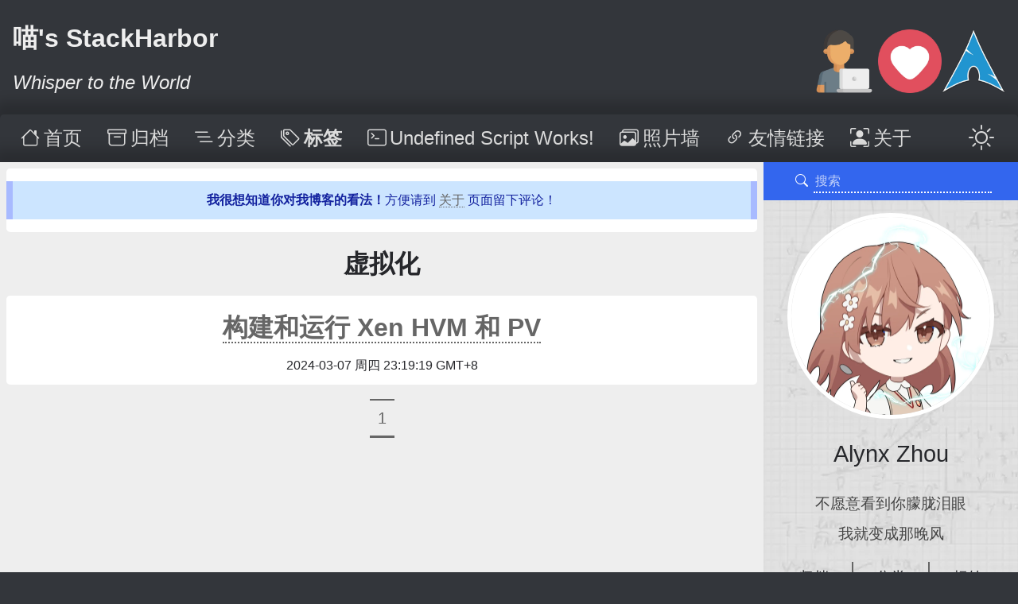

--- FILE ---
content_type: text/html; charset=utf-8
request_url: https://sh.alynx.one/tags/%E8%99%9A%E6%8B%9F%E5%8C%96/
body_size: 4205
content:
<!DOCTYPE html>
<html data-theme="light" lang="zh-Hans">
  <head>
    <meta charset="utf-8">
    <meta http-equiv="X-UA-Compatible" content="IE=edge">
    <meta name="viewport" content="width=device-width, initial-scale=1, maximum-scale=10">
    <meta name="theme-color" content="#33363b">
    <meta name="msapplication-TileColor" content="#33363b">
    <meta name="google-site-verification" content="VmX1m6eF3rZhAf1iR5DhqrbiF_5se-s902W14pPryQk">
    <meta name="author" content="Alynx Zhou">
    <meta name="description" content="Whisper to the World">
    <meta name="keywords" content="Code, Music, Life, Arch Linux, GNOME, JavaScript, ARIA, Hikaru">
    <meta name="generator" content="Hikaru v1.21.3">
    <meta name="color-scheme" content="light dark">
    <meta property="og:site_name" content="喵's StackHarbor">
    <meta property="og:title" content="标签">
    <meta property="og:type" content="website">
    <meta property="og:url" content="https://sh.alynx.one/tags/%E8%99%9A%E6%8B%9F%E5%8C%96/">
    <meta property="og:image" content="https://sh.alynx.one/images/Mikoto-Karon-White.webp">
    <link rel="canonical" href="https://sh.alynx.one/tags/%E8%99%9A%E6%8B%9F%E5%8C%96/">
    <link rel="apple-touch-icon" sizes="180x180" href="/favicons/apple-touch-icon.png">
    <link rel="icon" type="image/png" sizes="192x192" href="/favicons/android-chrome-192x192.png">
    <link rel="icon" type="image/png" sizes="32x32" href="/favicons/favicon-32x32.png">
    <link rel="icon" type="image/png" sizes="16x16" href="/favicons/favicon-16x16.png">
    <link rel="mask-icon" href="/favicons/safari-pinned-tab.svg" color="#33363b">
    <link rel="manifest" href="/favicons/site.webmanifest">
    <meta name="msapplication-config" content="/favicons/browserconfig.xml">
    <link rel="shortcut icon" type="image/x-icon" href="/favicon.ico">
    <link rel="alternate" href="/atom.xml" title="喵's StackHarbor" type="application/atom+xml">
    <link rel="stylesheet" type="text/css" href="/css/normalize.css">
    <link rel="stylesheet" type="text/css" href="/css/variables.css">
    <link rel="stylesheet" type="text/css" href="/css/index.css">
    <link rel="stylesheet" type="text/css" href="/css/bootstrap-icons.css">
    <style type="text/css">
      :root {
        --url-sidebar-background: url("/images/background.webp");
        --url-dark-sidebar-background: url("/images/background-dark.webp");
      }
      /* Replace the default Bootstrap Icons fonts path. */
      @font-face {
        font-family: "bootstrap-icons";
        font-display: block;
        src: url("/fonts/bootstrap-icons.woff2") format("woff2"), url("/fonts/bootstrap-icons.woff") format("woff");
      }
      body, header.header, footer.footer {
        background: #33363b;
      }
    </style>
    <link rel="stylesheet" type="text/css" href="/css/mobile.css">
    <link rel="stylesheet" type="text/css" href="/css/custom.css">
    <script type="text/javascript" src="/js/index.js"></script>
    <script defer type="text/javascript" src="/js/busuanzi.pure.mini.js"></script>
    <script type="text/javascript">
      // Set theme before page rendering.
      // Check user's choice from localStorage.
      let theme = window.localStorage.getItem("theme");
      const preferenceQuery = window.matchMedia("(prefers-color-scheme: dark)");
      // theme might be null here.
      if (theme !== "dark" && theme !== "light") {
        // Init from user's system settings if no choice.
        theme = preferenceQuery.matches ? "dark" : "light";
      }
      // Yes, it looks I can modify documentElement before ready!
      // Don't use requestAnimationFrame here, it will cause flickering.
      document.documentElement.setAttribute("data-theme", theme);
      window.localStorage.setItem("theme", theme);
      documentReady(() => {
        const themeToggle = document.getElementById("theme-toggle");
        const setThemeToggle = (themeToggle, theme) => {
          themeToggle.innerHTML = theme === "dark"
            ? "<i class=\"bi bi-moon\" aria-label=\"深色模式\"></i>"
            : "<i class=\"bi bi-sun\" aria-label=\"浅色模式\"></i>";
        };
        // Update theme toggle content.
        setThemeToggle(themeToggle, theme);
        // User changed system settings, update.
        preferenceQuery.addListener((event) => {
          theme = event.matches ? "dark" : "light";
          setThemeToggle(themeToggle, theme);
          window.requestAnimationFrame(() => {
            document.documentElement.setAttribute("data-theme", theme);
          });
          window.localStorage.setItem("theme", theme);
        });
        // Other page of site changed storage, update.
        window.addEventListener("storage", (event) => {
          if (event.key === "theme" && event.newValue !== event.oldValue) {
            theme = event.newValue;
            setThemeToggle(themeToggle, theme);
            window.requestAnimationFrame(() => {
              document.documentElement.setAttribute("data-theme", theme);
            });
          }
        });
        // User changed website settings, update.
        themeToggle.addEventListener("click", (event) => {
          theme = theme === "dark" ? "light" : "dark";
          setThemeToggle(themeToggle, theme);
          window.requestAnimationFrame(() => {
            document.documentElement.setAttribute("data-theme", theme);
          });
          window.localStorage.setItem("theme", theme);
        });
      });
    </script>
    
    <script defer type="text/javascript" src="/js/custom.js"></script>
    <title>标签 虚拟化 - 喵's StackHarbor</title>
  </head>
  <body itemscope itemtype="http://schema.org/WebPage">
    <a id="top"></a>
    <header id="header" class="header">
  <div class="container">
    <div class="header-container">
      <div class="header-title">
        <div class="title"><a class="root" href="/">喵's StackHarbor</a></div>
        <div class="subtitle">Whisper to the World</div>
      </div>
      <div class="logo">
        <img class="logo-image" src="/images/I-Love-Arch.webp" alt="logo">
      </div>
    </div>
    <nav id="nav" class="nav">
      <button class="nav-toggle" id="nav-toggle" aria-hidden="true">
        <i class="bi bi-list" aria-label="切换导航栏"></i>
      </button>
      <ul class="menu" id="menu" role="menubar" aria-hidden="false">
        <li class="menu-item" role="menuitem">
          <a href="/" class="menu-link">
            <i class="bi bi-house"></i><span class="menu-text">首页</span>
          </a>
        </li>
        <li class="menu-item" role="menuitem">
          <a href="/archives/" class="menu-link">
            <i class="bi bi-archive"></i><span class="menu-text">归档</span>
          </a>
        </li>
        <li class="menu-item" role="menuitem">
          <a href="/categories/" class="menu-link">
            <i class="bi bi-list-nested"></i><span class="menu-text">分类</span>
          </a>
        </li>
        <li class="menu-item" role="menuitem">
          <a href="/tags/" class="menu-link current">
            <i class="bi bi-tags"></i><span class="menu-text">标签</span>
          </a>
        </li>
        <li class="menu-item" role="menuitem">
          <a href="/Undefined-Script-Works/" class="menu-link">
            <i class="bi bi-terminal"></i><span class="menu-text">Undefined Script Works!</span>
          </a>
        </li>
        <li class="menu-item" role="menuitem">
          <a href="//gallery.alynx.one/" class="menu-link" target="_blank" rel="external nofollow noreferrer noopener">
            <i class="bi bi-images"></i><span class="menu-text">照片墙</span>
          </a>
        </li>
        <li class="menu-item" role="menuitem">
          <a href="/blogroll/" class="menu-link">
            <i class="bi bi-link-45deg"></i><span class="menu-text">友情链接</span>
          </a>
        </li>
        <li class="menu-item" role="menuitem">
          <a href="/about/" class="menu-link">
            <i class="bi bi-person-bounding-box"></i><span class="menu-text">关于</span>
          </a>
        </li>
      </ul>
      <button class="theme-toggle" id="theme-toggle">
      </button>
    </nav>
  </div>
</header>

    <main id="main" class="main">
      <div class="container">
        <div class="main-container">
          <div class="content">
            
<div id="pinned-message" class="pinned-message">
  <div class="card">
    <div class="alert-blue"><strong>我很想知道你对我博客的看法！</strong>方便请到 <a href="/about/">关于</a> 页面留下评论！</div>
  </div>
</div>

<div id="tag" class="tag page">
  <div class="page-title">
    <a class="title-link" href="/tags/%E8%99%9A%E6%8B%9F%E5%8C%96/" itemprop="url">虚拟化</a>
  </div>
  <article class="article post card" itemscope itemtype="http://schema.org/Article">
    <header id="post-header" class="post-header">
      <div class="post-title-simple" itemprop="name headline">
        <a class="title-link-simple" href="/posts/Xen-HVM-PV/" itemprop="url">构建和运行 Xen HVM 和 PV</a>
      </div>
      <span class="post-created">
        <time title="post-created" itemprop="dateCreated datePublished" datetime="2024-03-07T15:19:19.000Z">2024-03-07 周四 23:19:19 GMT+8</time>
      </span>
    </header>
  </article>
  <nav class="pagination">
  <a class="page-number current" href="/tags/%E8%99%9A%E6%8B%9F%E5%8C%96/">1</a>
</nav>

</div>

          </div>
          <aside class="sidebar" id="sidebar">
  <div class="search" role="search">
    <form action="/search/" method="get">
      <button type="submit" class="search-submit" aria-label="搜索"><i class="bi bi-search"></i></button><input type="search" id="search-input" class="search-input" name="q" results="0" placeholder="搜索" aria-label="搜索">
    </form>
  </div>
  <div class="info sidebar-item" id="info">
    <img class="author-avatar" src="/images/Mikoto-Karon-White.webp" alt="Alynx Zhou">
    <div class="author-name">Alynx Zhou</div>
    <div class="author-description">不愿意看到你朦胧泪眼<br>我就变成那晚风</div>
    <div class="site-count">
      <div class="archives-count count-block">
        <div class="site-count-title">归档</div>
        <div><a href="/archives/">119</a></div>
      </div>
      <div class="categories-count count-block">
        <div class="site-count-title">分类</div>
        <div><a href="/categories/">38</a></div>
      </div>
      <div class="tags-count count-block">
        <div class="site-count-title">标签</div>
        <div><a href="/tags/">94</a></div>
      </div>
    </div>
    <div class="rss">
      <a class="rss-link button sidebar-item" href="/atom.xml"><i class="bi bi-rss"></i>RSS</a>
    </div>
  </div>
  <div class="sidebar-sticky">
    <hr>
    <div class="social-link sidebar-item">
      <div><i class="bi bi-person-workspace"></i>社交链接</div>
      <ul class="sidebar-list">
        <li class="sidebar-list-item"><i class="bi bi-envelope"></i><a href="mailto:alynx.zhou@gmail.com" target="_blank" rel="external nofollow noreferrer noopener">E-Mail</a></li>
        <li class="sidebar-list-item"><i class="bi bi-github"></i><a href="https://github.com/AlynxZhou/" target="_blank" rel="external nofollow noreferrer noopener">GitHub</a></li>
        <li class="sidebar-list-item"><i class="bi bi-telegram"></i><a href="https://t.me/AlynxZhou/" target="_blank" rel="external nofollow noreferrer noopener">Telegram</a></li>
        <li class="sidebar-list-item"><i class="bi bi-film"></i><a href="https://space.bilibili.com/10034969/" target="_blank" rel="external nofollow noreferrer noopener">Bilibili</a></li>
        <li class="sidebar-list-item"><i class="bi bi-steam"></i><a href="https://steamcommunity.com/id/AlynxZhou/" target="_blank" rel="external nofollow noreferrer noopener">Steam</a></li>
      </ul>
    </div>
    <hr>
    <div class="blogroll sidebar-item">
      <div><i class="bi bi-people"></i>友情链接</div>
      <ul class="sidebar-list">
        <li class="sidebar-list-item"><i class="bi bi-link-45deg"></i><a href="https://forum.archlinuxcn.org/c/general/planet/35" target="_blank" rel="external nofollow noreferrer noopener">Arch Linux 星球</a></li>
        <li class="sidebar-list-item"><i class="bi bi-link-45deg"></i><a href="https://dawn.moe/" target="_blank" rel="external nofollow noreferrer noopener">藍貓 八千代</a></li>
        <li class="sidebar-list-item"><i class="bi bi-link-45deg"></i><a href="https://lgiki.net/" target="_blank" rel="external nofollow noreferrer noopener">LGiki's Blog</a></li>
        <li class="sidebar-list-item"><i class="bi bi-link-45deg"></i><a href="https://farseerfc.me/" target="_blank" rel="external nofollow noreferrer noopener">Farseerfc 的小窝</a></li>
        <li class="sidebar-list-item"><i class="bi bi-link-45deg"></i><a href="http://huaji.store/" target="_blank" rel="external nofollow noreferrer noopener">滑稽仓库</a></li>
        <li class="sidebar-list-item"><i class="bi bi-link-45deg"></i><a href="https://nichi.co/" target="_blank" rel="external nofollow noreferrer noopener">Nichi Yorozuya</a></li>
      </ul>
    </div>
  </div>
</aside>

        </div>
      </div>
    </main>
    <footer id="footer" class="footer">
  <div class="container">
    <div class="back-to-top">
      <a id="back-to-top" class="back-to-top" href="#top" aria-label="回到顶部"><i class="bi bi-chevron-bar-up"></i></a>
    </div>
    <div class="footer-container">
      <div class="footer-left">
        <div class="copyright">
          <span class="author"><i class="bi bi-pencil-square"></i>Alynx Zhou</span><span class="years"><i class="bi bi-calendar-minus"></i><span id="years-text">2016</span></span><span class="creative-commons"><i class="bi bi-badge-cc"></i><a href="http://creativecommons.org/licenses/by-nc-nd/4.0/" target="_blank" rel="external nofollow noreferrer noopener">BY-NC-ND 4.0</a></span>
        </div>
        <div class="busuanzi">
          <span id="busuanzi_container_site_pv"><i class="bi bi-eye" aria-label="站点点击量" aria-hidden="false"></i><span id="busuanzi_value_site_pv"></span></span><span id="busuanzi_container_site_uv"><i class="bi bi-person-check" aria-label="站点用户数" aria-hidden="false"></i><span id="busuanzi_value_site_uv"></span></span><span id="busuanzi_container_page_pv"><i class="bi bi-filetype-html"></i><span id="busuanzi_value_page_pv" aria-label="页面点击量" aria-hidden="false"></span></span>
        </div>
      </div>
      <div class="footer-right">
        <div class="custom-info">
          托管于 <i class="bi bi-github"></i><a href="https://pages.github.com/" target="_blank" rel="noreferrer noopener">GitHub Pages</a> 和 <i class="bi bi-triangle-fill"></i><a href="https://vercel.com/" target="_blank" rel="noreferrer noopener">Vercel</a>
        </div>
        <div class="powered-by">
          由 <a href="https://hikaru.alynx.one/" target="_blank" rel="external nofollow noreferrer noopener">Hikaru</a> 强力驱动<i class="bi bi-nut"></i>主题 <a href="https://github.com/AlynxZhou/hikaru-theme-aria/" target="_blank" rel="external nofollow noreferrer noopener">ARIA</a>
        </div>
      </div>
    </div>
  </div>
</footer>

  </body>
</html>
<!-- Page built by Hikaru v1.21.3 at 2025-12-21T03:44:21.444Z. -->


--- FILE ---
content_type: text/css; charset=utf-8
request_url: https://sh.alynx.one/css/variables.css
body_size: 1655
content:
:root {
  --grey-lighter: #eee;
  --grey-light: #ddd;
  --grey: #ccc;
  --grey-dark: #999;
  --grey-dim: #666;
  --grey-deep: #444;
  --black-lighter: #3d444c;
  --black-light: #33363b;
  --black-dark: #26272b;
  --black-dim: #252525;
  --black-deep: #222;
  --pink: #f8f8f8;
  --orange-lighter: #ff9443;
  --orange-light: #ee802f;
  --orange: #fc6423;
  --red-lighter: #f8d7da;
  --red-light: #f5969b;
  --red: #ff2a2a;
  --red-dark: #9f1313;
  --red-deep: #721c24;
  --yellow: #fdbc40;
  --green-lighter: #d4fdda;
  --green-light: #a3e6ab;
  --green: #37cf38;
  --green-dark: #237f23;
  --green-deep: #155724;
  --blue-bright: #cbeafb;
  --blue-lighter: #cce5ff;
  --blue-light: #a8baff;
  --blue: #3366ee;
  --blue-dark: #2356af;
  --blue-deep: #13229f;

  --color-light-font: var(--black-dark);
  --color-light-background: var(--grey);
  --color-light-quote-font: var(--grey-dim);
  --color-light-comment-font: var(--grey-dim);
  --color-light-comment-content-background: white;
  --color-light-comment-sk-wave-background: var(--grey-dim);
  --color-light-sk-wave-background: var(--black-light);
  --color-light-link-font: var(--grey-dim);
  --color-light-link-hover-font: var(--blue);
  --color-light-main-background: var(--grey-lighter);
  --color-light-card-background: white;
  --color-light-hr-sidebar-background: white;
  --color-light-sidebar-background: var(--grey-light);
  --color-light-author-name-font: var(--black-dark);
  --color-light-author-description-font: var(--grey-deep);
  --color-light-table-border: var(--grey-light);
  --color-light-table-head-border: var(--grey-dark);
  --color-light-table-head-background: white;
  --color-light-table-odd-row-background: var(--grey-lighter);
  --color-light-table-even-row-background: white;
  --color-light-reward-font: var(--grey-dim);
  --color-light-scrollbar: var(--grey-dark);
  --color-light-scrollbar-hover: var(--grey-dim);
  --color-light-scrollbar-background: transparent;
  --color-light-scrollbar-corner: var(--grey-dim);
  --color-light-scrollbar-resizer: var(--grey-dark);

  --color-dark-font: var(--grey-lighter);
  --color-dark-background: var(--black-dim);
  --color-dark-quote-font: var(--grey);
  --color-dark-comment-font: var(--grey-light);
  --color-dark-comment-content-background: var(--black-lighter);
  --color-dark-comment-sk-wave-background: var(--grey-light);
  --color-dark-sk-wave-background: var(--grey-lighter);
  --color-dark-link-font: var(--grey-light);
  --color-dark-link-hover-font: white;
  --color-dark-main-background: var(--black-dark);
  --color-dark-card-background: var(--black-lighter);
  --color-dark-hr-sidebar-background: var(--grey);
  --color-dark-sidebar-background: var(--black-dim);
  --color-dark-author-name-font: var(--grey-lighter);
  --color-dark-author-description-font: var(--grey-light);
  --color-dark-table-border: var(--grey-dark);
  --color-dark-table-head-border: var(--grey-light);
  --color-dark-table-head-background: var(--black-dark);
  --color-dark-table-odd-row-background: var(--black-light);
  --color-dark-table-even-row-background: var(--black-dark);
  --color-dark-reward-font: var(--grey-light);
  --color-dark-scrollbar: var(--grey-light);
  --color-dark-scrollbar-hover: var(--grey-lighter);
  --color-dark-scrollbar-background: transparent;
  --color-dark-scrollbar-corner: var(--grey-lighter);
  --color-dark-scrollbar-resizer: var(--grey-light);

  --color-font: var(--color-light-font);
  --color-background: var(--color-light-background);
  --color-quote-font: var(--color-light-quote-font);
  --color-comment-font: var(--color-light-comment-font);
  --color-comment-content-background: var(--color-light-comment-content-background);
  --color-comment-sk-wave-background: var(--color-light-comment-sk-wave-background);
  --color-sk-wave-background: var(--color-light-sk-wave-background);
  --color-link-font: var(--color-light-link-font);
  --color-link-hover-font: var(--color-light-link-hover-font);
  --color-main-background: var(--color-light-main-background);
  --color-card-background: var(--color-light-card-background);
  --color-hr-sidebar-background: var(--color-light-hr-sidebar-background);
  --color-sidebar-background: var(--color-light-sidebar-background);
  --color-author-name-font: var(--color-light-author-name-font);
  --color-author-description-font: var(--color-light-author-description-font);
  --color-table-border: var(--color-light-table-border);
  --color-table-head-border: var(--color-light-table-head-border);
  --color-table-head-background: var(--color-light-table-head-background);
  --color-table-odd-row-background: var(--color-light-table-odd-row-background);
  --color-table-even-row-background: var(--color-light-table-even-row-background);
  --color-reward-font: var(--color-light-reward-font);
  --color-scrollbar: var(--color-light-scrollbar);
  --color-scrollbar-hover: var(--color-light-scrollbar-hover);
  --color-scrollbar-background: var(--color-light-scrollbar-background);
  --color-scrollbar-corner: var(--color-light-scrollbar-corner);
  --color-scrollbar-resizer: var(--color-light-scrollbar-resizer);

  --color-selection-font: var(--black-deep);
  --color-selection-background: var(--blue-bright);
  --color-comment-info-font: var(--grey-lighter);
  --color-comment-info-link-font: var(--grey-light);
  --color-comment-info-link-hover-font: white;
  --color-comment-info-background: var(--black-light);
  --color-header-font: var(--grey-lighter);
  --color-header-background: var(--black-light);
  --color-title-font: var(--grey-lighter);
  --color-nav-link-font: var(--grey-light);
  --color-nav-background: var(--black-light);
  --color-nav-hover-background: var(--black-dim);
  --color-nav-link-hover-font: white;
  --color-nav-current-background: var(--black-deep);
  --color-hr-background: var(--grey);
  --color-footer-background: var(--black-light);
  --color-footer-font: var(--grey-lighter);
  --color-footer-link-font: var(--grey-light);
  --color-footer-link-hover-font: white;
  --color-search-font: white;
  --color-search-hover-font: var(--grey-light);
  --color-search-background: var(--blue);
  --color-button-font: white;
  --color-button-background: var(--grey-dark);
  --color-button-border: var(--grey-light);
  --color-button-comment-background: var(--red-dark);
  --color-button-comment-border: var(--red-light);
  --color-button-red-background: var(--red-dark);
  --color-button-red-border: var(--red-light);
  --color-button-green-background: var(--green-dark);
  --color-button-green-border: var(--green-light);
  --color-button-blue-background: var(--blue-dark);
  --color-button-blue-border: var(--blue-light);
  --color-button-rss-background: var(--red-dark);
  --color-button-rss-border: var(--red-light);
  --color-button-dot-close-background: var(--red);
  --color-button-dot-maximize-background: var(--green);
  --color-button-dot-minimize-background: var(--yellow);
  --color-button-copy-font: var(--grey-light);
  --color-button-copy-hover-font: white;
  --color-code-font: var(--orange);
  --color-code-background: var(--pink);
  --color-code-block-font: var(--grey);
  --color-code-block-background: var(--black-dark);
  --color-code-block-border: var(--black-light);
  --color-code-block-titlebar-font: white;
  --color-code-block-titlebar-background: var(--black-light);
  --color-alert-red-font: var(--red-deep);
  --color-alert-red-background: var(--red-lighter);
  --color-alert-red-border: var(--red-light);
  --color-alert-green-font: var(--green-deep);
  --color-alert-green-background: var(--green-lighter);
  --color-alert-green-border: var(--green-light);
  --color-alert-blue-font: var(--blue-deep);
  --color-alert-blue-background: var(--blue-lighter);
  --color-alert-blue-border: var(--blue-light);

  --color-box-shadow: rgba(0, 0, 0, 0.19);

  --font-size: 16px;
  --font-sans: Roboto, "Noto Sans", "Noto Sans CJK", Helvetica, Arial, sans-serif;
  --font-mono: Monaco, Menlo, "Roboto Mono", Consolas, monospace;
  --font-all: var(--font-sans);
  --font-title: var(--font-sans);
  --font-subtitle: var(--font-sans);
  --font-main: var(--font-sans);
  --font-code: var(--font-mono), var(--font-sans);

  /* Sidebar and content should have the same rounded corner so use rem. */
  --corner-radius-main: 0.3rem;
  --corner-radius: 0.3em;
  --box-shadow: 0 0 1em 0.5em;
  --padding-card: 1em;
  --height-search: 3rem;
  --padding-top-search: 0.5em;
  --max-width-container: 100rem;
  --max-width-container-small: 80rem;
  --max-width-container-single-column: 40rem;
  --width-sidebar: 20rem;
  --min-width-body: 20rem;
  --width-comment-avatar: 5em;
  --margin-icon: 0.2em;
  --border-bottom-width-link: 0.05em;

  --transition-duration: 0.3s;
  --transition-duration-avatar: 0.9s;
  --transition-timing-function: ease-in-out;

  --transform-rotate-avatar: 540deg;
}

:root[data-theme="dark"] {
  --color-scrollbar: var(--color-dark-scrollbar);
  --color-scrollbar-background: var(--color-dark-scrollbar-background);
  --color-scrollbar-hover: var(--color-dark-scrollbar-hover);
  --color-scrollbar-corner: var(--color-dark-scrollbar-corner);
  --color-scrollbar-resizer: var(--color-dark-scrollbar-resizer);
  --color-font: var(--color-dark-font);
  --color-background: var(--color-dark-background);
  --color-link-font: var(--color-dark-link-font);
  --color-link-hover-font: var(--color-dark-link-hover-font);
  --color-quote-font: var(--color-dark-quote-font);
  --color-table-head-background: var(--color-dark-table-head-background);
  --color-table-head-border: var(--color-dark-table-head-border);
  --color-table-odd-row-background: var(--color-dark-table-odd-row-background);
  --color-table-border: var(--color-dark-table-border);
  --color-table-even-row-background: var(--color-dark-table-even-row-background);
  --color-card-background: var(--color-dark-card-background);
  --color-hr-sidebar-background: var(--color-dark-hr-sidebar-background);
  --color-sk-wave-background: var(--color-dark-sk-wave-background);
  --color-comment-sk-wave-background: var(--color-dark-comment-sk-wave-background);
  --color-comment-font: var(--color-dark-comment-font);
  --color-comment-content-background: var(--color-dark-comment-content-background);
  --color-author-name-font: var(--color-dark-author-name-font);
  --color-author-description-font: var(--color-dark-author-description-font);
  --color-main-background: var(--color-dark-main-background);
  --color-reward-font: var(--color-dark-reward-font);
  --color-sidebar-background: var(--color-dark-sidebar-background);
  --url-sidebar-background: var(--url-dark-sidebar-background);
}


--- FILE ---
content_type: text/css; charset=utf-8
request_url: https://sh.alynx.one/css/index.css
body_size: 5910
content:
html {
  /* Scrollbar for document. */
  scrollbar-width: thin;
  scrollbar-color: var(--color-scrollbar) var(--color-scrollbar-background);
}

* {
  box-sizing: border-box;
}

::selection, ::-moz-selection {
  color: var(--color-selection-font);
  background: var(--color-selection-background);
}

::-webkit-scrollbar {
  width: 0.5em;
  height: 0.5em;
  background: var(--color-scrollbar-background);
}

::-webkit-scrollbar-track {
  background: 0 0;
}

::-webkit-scrollbar-thumb {
  background: var(--color-scrollbar);
  border-radius: 0.25em;
}

::-webkit-scrollbar-thumb:hover {
  background: var(--color-scrollbar-hover);
}

::-webkit-scrollbar-corner {
  background: var(--color-scrollbar-corner);
}

::-webkit-scrollbar-resizer {
  background: var(--color-scrollbar-resizer);
}

body {
  /**
   * Use separate font properties because `line-height` is also included in
   * `font` property, I don't want to reset `line-height` for all elements using
   * another `font-family` or `font-size`.
   */
  font-family: var(--font-all);
  font-size: var(--font-size);
  line-height: 2;
  color: var(--color-font);
  /**
   * Don't set body background as main background, because on browsers that
   * support inertial scrolling, it will show body background if we scroll
   * beyond header or footer, to keep consistent we set body background as theme
   * color, and set background for main indiviually.
   */
  /* background: var(--color-background); */
  display: flex;
  flex-direction: column;
  /* Never use `space-between` here, header and main cannot be splitted. */
  justify-content: flex-start;
  align-items: stretch;
  width: 100%;
  height: 100%;
  /* You phone is too long and too narrow, let the whole page scroll. */
  min-width: var(--width-body-min);
  /* Take the whole browser window, this is required for Holy Grail. */
  min-height: 100vh;
  overflow: auto;
  scroll-behavior: smooth;
  transition: color var(--transition-duration) var(--transition-timing-function);
}

ol, ul {
  padding-left: 2em;
}

/* Don't set border color explicitly if it can inherits font color. */
a {
  position: relative;
  color: var(--color-link-font);
  text-decoration: none;
  border-bottom: var(--border-bottom-width-link) dotted;
  transition: color var(--transition-duration) var(--transition-timing-function), border-bottom var(--transition-duration) var(--transition-timing-function);
}

a:hover {
  color: var(--color-link-hover-font);
  border-bottom: var(--border-bottom-width-link) solid;
}

a:active {
  top: 0.1em;
}

table, img {
  max-width: 100%;
}

a.img-link {
  border-bottom: none;
}

a.img-link > img {
  transition: box-shadow var(--transition-duration) var(--transition-timing-function);
  border: 0.15em solid var(--color-quote-font);
}

a.img-link:hover {
  border-bottom: none;
}

a.img-link:hover > img {
  box-shadow: var(--box-shadow) var(--color-box-shadow);
}

a#top, a#more {
  position: static;
  border: none;
  margin: 0;
  padding: 0;
}

a#top:hover, a#more:hover {
  border: none;
}

span.caption {
  color: var(--color-quote-font);
}

a.button, button.button {
  /* Button should be inline-block so it can be scaled. */
  display: inline-block;
  position: relative;
  transition: box-shadow var(--transition-duration) var(--transition-timing-function), transform var(--transition-duration) var(--transition-timing-function);
  text-decoration: none;
  border-radius: var(--corner-radius);
  color: var(--color-button-font);
  background: var(--color-button-background);
  border: 0.1em solid var(--color-button-border);
  line-height: inherit;
}

a.button:hover, button.button:hover {
  box-shadow: var(--box-shadow) var(--color-box-shadow);
  transform: scale(1.05, 1.05);
}

a.button:active, button.button:active {
  top: 0.1em;
}

hr {
  height: 0.3em;
  border: none;
  margin: 1.5em 0;
  background: repeating-linear-gradient(-45deg, var(--color-hr-background), var(--color-hr-background) 0.25em, transparent 0.25em, transparent 0.5em);
}

div.card hr, article.card hr {
  margin: 1.5em calc(-1 * var(--padding-card));
}

article table {
  /* Make table center. */
  margin: 0 auto;
}

article th {
  padding: 0.4em 0.7em;
  border: 0.1em solid var(--color-table-head-border);
}

article td {
  padding: 0.4em 0.7em;
  border: 0.1em solid var(--color-table-border);
}

article thead > tr {
  background: var(--color-table-head-background);
}

article tbody > tr {
  background: var(--color-table-odd-row-background);
}

article tbody > tr > td:nth-child(2n) {
  background: var(--color-table-even-row-background);
}

article tbody > tr:nth-child(2n) {
  background: var(--color-table-even-row-background);
}

article tbody > tr:nth-child(2n) > td:nth-child(2n) {
  background: var(--color-table-odd-row-background);
}

code, kbd {
  padding: 0 0.25em;
  color: var(--color-code-font);
  background: var(--color-code-background);
  /* Don't collapse multiple spaces in code. */
  white-space: pre-wrap;
  word-wrap: break-word;
  border-radius: var(--corner-radius);
  font-family: var(--font-code);
  font-feature-settings: "liga" 0;
}

pre {
  font-family: var(--font-code);
  font-size: var(--font-size);
  font-feature-settings: "liga" 0;
}

div.code-titlebar {
  display: flex;
  flex-direction: row;
  justify-content: space-between;
  align-items: center;
  text-align: center;
  color: var(--color-code-block-titlebar-font);
  background: var(--color-code-block-titlebar-background);
  padding: 0 0.25em;
  margin: 0 calc(-1 * var(--padding-card));
}

div.titlebar-left, div.titlebar-right {
  flex: 0 0 auto;
  display: flex;
  flex-direction: row;
  justify-content: space-between;
  align-items: center;
}

div.titlebar-center {
  flex: 1 1 auto;
}

button.copy {
  color: var(--color-button-copy-font);
  background: var(--color-code-block-titlebar-background);
  text-decoration: none;
  border: none;
  padding: 0;
  margin: 0.25em;
  transition: color var(--transition-duration) var(--transition-timing-function);
}

button.copy:hover {
  color: var(--color-button-copy-hover-font);
  border: none;
}

button.copy.copied {
  color: var(--color-button-copy-hover-font);
}

button.button-dot {
  text-decoration: none;
  border: none;
  padding: 0;
  margin: 0.25em;
  border-radius: 50%;
  width: 1em;
  height: 1em;
  transition: opacity var(--transition-duration) var(--transition-timing-function);
}

button.button-dot:hover {
  opacity: 0.7;
  border: none;
}

button.dot-close {
  background: var(--color-button-dot-close-background);
}

button.dot-maximize {
  background: var(--color-button-dot-maximize-background);
}

button.dot-minimize {
  background: var(--color-button-dot-minimize-background);
}

figure.code-block {
  display: flex;
  flex-direction: row;
  justify-content: flex-start;
  align-items: stretch;
  padding: 0 0.5em;
  margin: 0 calc(-1 * var(--padding-card));
}

/* A default color if Hikaru's builtin hljs is disabled. */
figure.code-block:not(.hljs) {
  color: var(--color-code-block-font);
  background: var(--color-code-block-background);
}

figure.code-block > pre {
  margin: 0;
}

figure.code-block > pre.line-numbers, figure.code-block > pre.gutter {
  flex: 0 0 auto;
  text-align: right;
  padding: 0.5em;
  /**
   * Only show border of gutter, so when user choose no gutter in config, there
   * is no border for code.
   */
  border-right: 0.1em dotted;
}

figure.code-block > pre.code {
  flex: 1 1 auto;
  overflow: auto;
  padding: 0.5em;
  scrollbar-width: thin;
  scrollbar-color: var(--color-scrollbar) var(--color-scrollbar-background);
}

figure.code-block > pre.code > code {
  margin: 0;
  padding: 0;
  color: inherit;
  background: transparent;
  /**
   * Because we use `white-space: pre-wrap;` to prevent white spaces collaspe,
   * we have to set `white-space: pre;` here to prevent line break inside code
   * blocks.
   */
  white-space: pre;
  word-wrap: normal;
  border-radius: 0;
}

/* hljs don't touch my styles except color. */
code.hljs {
  display: inline;
  overflow: visible;
}

blockquote {
  margin: 1em 0;
  /* This is relative to inner text. */
  padding: 0 1em;
  color: var(--color-quote-font);
  border-left: 0.25em solid var(--color-quote-font);
}

blockquote > p {
  padding: 0;
  margin: 0;
}

blockquote.center-quote, blockquote.centerquote {
  margin: 0.5em calc(-1 * var(--padding-card));
  padding: 0.5em 10%;
  color: var(--color-quote-font);
  border-left: none;
  border-top: 0.2em solid var(--color-quote-font);
  border-bottom: 0.2em solid var(--color-quote-font);
  text-align: center;
}

blockquote.center-quote > p,
blockquote.center-quote > div,
blockquote.centerquote > p,
blockquote.centerquote > div {
  text-align: center;
}

/* For user. */
div.center {
  text-align: center;
  padding: 0 10%;
}

/* Take the whole line without margin like alert. */
/* You'd better use img inside div, because it's hard to control img width. */
div.enlarge, img.enlarge {
  display: block;
  text-align: center;
  margin: 0.5em calc(-1 * var(--padding-card));
}

img.enlarge {
  /* Because we have `max-width: 100%;` for img, unset it. */
  max-width: none;
  /* Seems no better way. */
  width: calc(100% + 2 * var(--padding-card));
}

div.alert-red, div.alert-green, div.alert-blue {
  text-align: center;
  /* Use this to get a nice break of card. */
  margin: 0.5em calc(-1 * var(--padding-card));
  padding: 0.5em 10%;
  border-width: 0 0.5em;
  border-style: solid;
}

div.alert-red a, div.alert-green a, div.alert-blue a {
  color: var(--color-light-link-font);
}

div.alert-red a:hover, div.alert-green a:hover, div.alert-blue a:hover {
  color: var(--color-light-link-hover-font);
  border-bottom: var(--border-bottom-width-link) solid;
}

div.alert-red {
  color: var(--color-alert-red-font);
  border-color: var(--color-alert-red-border);
  background-color: var(--color-alert-red-background);
}

div.alert-green {
  color: var(--color-alert-green-font);
  border-color: var(--color-alert-green-border);
  background-color: var(--color-alert-green-background);
}

div.alert-blue {
  color: var(--color-alert-blue-font);
  border-color: var(--color-alert-blue-border);
  background-color: var(--color-alert-blue-background);
}

/* If you want to hide some words, don't do too much. */
/* Don't forget inline elements used for writing that have extra styles. */
span.faded {
  color: var(--color-card-background);
  transition: color var(--transition-duration) var(--transition-timing-function);
}

span.faded:hover {
  color: var(--color-font);
}

span.faded a {
  color: var(--color-card-background);
}

span.faded:hover a {
  color: var(--color-link-font);
}

span.faded a:hover {
  color: var(--color-link-hover-font);
}

span.faded code, span.faded kbd {
  color: var(--color-card-background);
  background: var(--color-card-background);
  transition: color var(--transition-duration) var(--transition-timing-function), background var(--transition-duration) var(--transition-timing-function);
}

span.faded:hover code, span.faded:hover kbd {
  color: var(--color-code-font);
  background: var(--color-code-background);
}

span.covered {
  background: var(--color-font);
  transition: background var(--transition-duration) var(--transition-timing-function);
}

span.covered:hover {
  background: var(--color-card-background);
}

span.covered a {
  color: var(--color-font);
  border-bottom: none;
  transition: color var(--transition-duration) var(--transition-timing-function), border-bottom var(--transition-duration) var(--transition-timing-function);
}

span.covered:hover a {
  color: var(--color-link-font);
  border-bottom: var(--border-bottom-width-link) dotted;
}

span.covered a:hover {
  color: var(--color-link-hover-font);
  border-bottom: var(--border-bottom-width-link) solid;
}

span.covered code, span.covered kbd {
  color: var(--color-font);
  background: var(--color-font);
  transition: color var(--transition-duration) var(--transition-timing-function), background var(--transition-duration) var(--transition-timing-function);
}

span.covered:hover code, span.covered:hover kbd {
  color: var(--color-code-font);
  background: var(--color-code-background);
}

div.sk-wave {
  font-size: 1rem;
  margin: 2em auto;
  height: 3em;
  text-align: center;
}

div.sk-rect {
  background: var(--color-sk-wave-background);
  height: 100%;
  width: 0.5em;
  display: inline-block;
  animation: sk-wave-stretch-delay 1.2s infinite var(--transition-timing-function);
  animation-delay: -1.2s;
}

div.sk-rect:nth-child(2n) {
  animation-delay: -1.1s;
}

div.sk-rect:nth-child(3n) {
  animation-delay: -1.0s;
}

div.sk-rect:nth-child(4n) {
  animation-delay: -0.9s;
}

div.sk-rect:nth-child(5n) {
  animation-delay: -0.8s;
}

@keyframes sk-wave-stretch-delay {
  0%, 40%, 100% {
    transform: scaleY(0.4);
  }
  20% {
    transform: scaleY(1);
  }
}

div.card, article.card {
  display: block;
  transition: box-shadow var(--transition-duration) var(--transition-timing-function);
  background: var(--color-card-background);
  border-radius: var(--corner-radius);
  /* Always round the corners and cover children. */
  overflow: hidden;
  padding: 0.5em var(--padding-card);
  margin: 0.5em;
}

div.card:hover, article.card:hover {
  box-shadow: var(--box-shadow) var(--color-box-shadow);
}

i.bi {
  margin: 0 var(--margin-icon);
}

article.animate {
  animation: var(--transition-duration) flip forwards;
  opacity: 0;
  transform-origin: 50%;
  transform: rotateX(180deg);
}

@keyframes flip {
  0% {
    opacity: 0;
    transform: rotateX(180deg);
  }
  100% {
    opacity: 1;
    transform: rotateX(0);
  }
}

header.header {
  flex: 0 0 auto;
  /* Give some space for main search bar offset. */
  padding-bottom: var(--height-search);
  margin-bottom: 0;
  background: var(--color-header-background);
  color: var(--color-header-font);
}

div.header-container {
  display: flex;
  justify-content: space-between;
  /* Let title and logo sit on nav bar. */
  align-items: flex-end;
  padding: 1em;
}

div.header-title {
  text-align: left;
  flex: 1 1 auto;
  overflow: auto;
  color: var(--color-title-font);
}

a.root {
  position: static;
  color: var(--color-title-font);
  text-decoration: none;
  border-bottom: none;
}

a.root:hover {
  color: var(--color-title-font);
  border-bottom: none;
}

div.title {
  font-family: var(--font-title);
  font-size: 2rem;
  font-weight: bold;
}

div.subtitle {
  font-family: var(--font-subtitle);
  font-size: 1.5rem;
  font-style: italic;
}

div.logo {
  text-align: right;
  flex: 0 0 auto;
}

img.logo-image {
  display: inline-block;
  max-height: 5em;
}

nav.nav {
  padding: 0 0.5em;
  background: var(--color-nav-background);
  /* Use rem because main should have the same shadow. */
  box-shadow: 0 -0.5rem 1rem 0.5rem var(--color-box-shadow);
  border-radius: var(--corner-radius-main) var(--corner-radius-main) 0 0;
  /* Always round the corners and cover children. */
  overflow: hidden;
  line-height: 1.5;
  /* This is a flex container of menu and buttons. */
  display: flex;
  flex-direction: row;
  justify-content: space-between;
  /* Stretch menu to full height for beautiful active style. */
  align-items: stretch;
}

/**
 * Browser always ignore white spaces between blocks but not inline elements.
 * Use flex and block for ul and li to ignore white spaces Nunjucks puts here.
 */
ul.menu {
  flex: 1 1 auto;
  overflow: auto;
  display: flex;
  flex-direction: row;
  align-items: stretch;
  justify-content: flex-start;
  list-style: none;
  padding: 0;
  margin: 0;
  scrollbar-width: thin;
  scrollbar-color: var(--color-scrollbar) var(--color-scrollbar-background);
}

li.menu-item {
  /* Don't stretch. */
  flex: 0 0 auto;
  text-align: center;
  display: block;
  margin: 0 0.1em;
}

a.menu-link {
  position: static;
  display: block;
  font-size: 1.5rem;
  padding: 0.5em;
  color: var(--color-nav-link-font);
  text-decoration: none;
  transition: color var(--transition-duration) var(--transition-timing-function), background var(--transition-duration) var(--transition-timing-function);
  border-bottom: none;
}

a.menu-link:hover {
  color: var(--color-nav-link-hover-font);
  background: var(--color-nav-hover-background);
  border-bottom: none;
}

a.menu-link.current {
  font-weight: bold;
}

button.nav-toggle, button.theme-toggle {
  /* Buttons don't stretch. */
  flex: 0 0 auto;
  text-align: center;
  border: none;
  padding: 0 0.5em;
  margin: 0;
  background: var(--color-nav-background);
  font-size: 2rem;
  cursor: pointer;
  color: var(--color-nav-link-font);
  transition: color var(--transition-duration) var(--transition-timing-function), background var(--transition-duration) var(--transition-timing-function);
}

button.nav-toggle:hover, button.theme-toggle:hover {
  color: var(--color-nav-link-hover-font);
  background: var(--color-nav-hover-background);
}

button.nav-toggle {
  display: none;
}

button.theme-toggle {
  display: block;
}

main.main {
  flex: 1 1 auto;
  font-family: var(--font-main);
  font-size: var(--font-size);
  /* It's 2022 and calc() should work everywhere, and use -1 to do negative. */
  margin-top: calc(-1 * var(--height-search));
  /* Use padding to control the background color between main and footer. */
  padding-bottom: 1.5em;
  background: var(--color-background);
  transition: background var(--transition-duration) var(--transition-timing-function);
}

div.main-container {
  background: var(--color-main-background);
  box-shadow: 0 -0.5rem 1rem 0.5rem var(--color-box-shadow);
  /**
   * Only setting `border-radius` here is not enough, because sidebar has its
   * own background.
   *
   * Using `overflow: hidden;` can round sidebar, but it creates a new problem
   * that `position: sticky;` won't work.
   *
   * So the only way to do that is also setting `border-radius` for sidebar.
   */
  border-radius: 0 0 var(--corner-radius-main) var(--corner-radius-main);
  /* This is flex container for content and sidebar. */
  display: flex;
  flex-direction: row;
  justify-content: flex-start;
  align-items: stretch;
  padding: 0;
  margin: 0;
}

/**
 * See <https://stackoverflow.com/questions/36247140/why-dont-flex-items-shrink-past-content-size>.
 *
 * If you have two elements in a flex container, one is fixed size, and you want
 * the other grows and shrinks, you need to set `flex: 1 1 auto;` and
 * `overflow: auto;` for the other element.
 */
div.content {
  flex: 1 1 auto;
  overflow: auto;
  /* Content has no background so there is no need to set this. */
  /* border-radius: 0 0 var(--corner-radius-main) 0; */
}

div.page-counter {
  text-align: center;
  font-size: 1.5rem;
  margin: 0.83em 0;
  font-weight: bold
}

nav.pagination {
  padding: 0.5em;
  display: flex;
  flex-direction: row;
  flex-wrap: wrap;
  align-items: stretch;
  justify-content: center;
}

/**
 * Don't set border color explicitly, or we will have conflict for current and
 * hover styles.
 */
a.page-number {
  display: block;
  /* Don't stretch. */
  flex: 0 0 auto;
  font-size: 1.25rem;
  padding: 0.1em 0.5em;
  margin: 0.1em 0.5em;
  text-decoration: none;
  color: var(--color-link-font);
  border-bottom: 0.15em solid;
  transition: color var(--transition-duration) var(--transition-timing-function);
}

a.page-number:hover {
  color: var(--color-link-hover-font);
}

a.page-number.current {
  border-top: 0.1em solid;
}

nav.page-nav {
  padding: 0 1em;
  display: flex;
  flex-direction: row;
  justify-content: space-between;
  align-items: center;
}

div.page-nav-item {
  flex: 1 1 50%;
  font-size: 1.2rem;
}

a.page-nav-link {
  position: relative;
  display: inline-flex;
  flex-direction: row;
  justify-content: center;
  align-items: center;
  text-decoration: none;
  border-bottom: none;
}

span.page-nav-title {
  flex: 1 1 auto;
  overflow: auto;
  margin: 0.3em;
}

a.page-nav-link:active {
  top: 0.1em;
}

div.page-nav-next {
  text-align: left;
}

div.page-nav-prev {
  text-align: right;
}

header.post-header {
  text-align: center;
}

div.page-title, div.post-title {
  text-align: center;
  /* Looks like h1. */
  font-size: 2rem;
  font-weight: bold;
}

a.title-link {
  position: relative;
  /* Height of `::after` needs inline-block. */
  display: inline-block;
  text-decoration: none;
  border-bottom: none;
  color: var(--color-font);
}

a.title-link::after {
  content: " ";
  position: absolute;
  width: 100%;
  height: 0.1em;
  bottom: 0;
  left: 0;
  transition: transform var(--transition-duration) var(--transition-timing-function);
  transform: scaleX(0);
  background: var(--color-font);
}

a.title-link:hover::after {
  visibility: visible;
  transform: scaleX(1);
}

a.title-link:active {
  top: 0.1em;
}

div.post-title-simple {
  /* Looks like h1, but without margin. */
  font-size: 2rem;
  font-weight: bold;
}

a.heading-link {
  position: static;
  border-bottom: none;
}

a.heading-link:hover {
  border-bottom: none;
}

a.heading-link::before {
  content: "#";
  margin-right: 0.3em;
}

footer.post-footer {
  text-align: center;
}

div.tags-cloud {
  text-align: center;
}

a.post-tag {
  margin: 0.1em 0.5em;
  display: inline-block;
  background: var(--color-button-red-background);
  border: 0.1em solid var(--color-button-red-border);
  /* Because we have icon on left and icon always have margin, so balance it. */
  padding-right: var(--margin-icon);
}

a.post-tag:nth-child(2n) {
  background: var(--color-button-green-background);
  border: 0.1em solid var(--color-button-green-border);
}

a.post-tag:nth-child(3n) {
  background: var(--color-button-blue-background);
  border: 0.1em solid var(--color-button-blue-border);
}

div.reward {
  margin: 1em;
  text-align: center;
  color: var(--color-reward-font);
}

button.reward-button {
  cursor: pointer;
  border: none;
  padding: 0.3em 1em;
  margin: 0.5em 0;
  background: var(--color-button-red-background);
  border: 0.1em solid var(--color-button-red-border);
}

div.qr {
  text-align: center;
}

div.qr-block {
  padding: 0.5em;
  display: inline-block;
}

img.qr-image {
  width: 10em;
  margin: 0 auto;
  display: block;
}

aside.sidebar {
  background: var(--color-sidebar-background);
  background: var(--url-sidebar-background);
  /* Don't grow, don't shrink. */
  flex: 0 0 var(--width-sidebar);
  border-radius: 0 0 var(--corner-radius-main) 0;
  padding: 0;
}

/* Replace hr color. */
aside.sidebar hr {
  background: repeating-linear-gradient(-45deg, var(--color-hr-sidebar-background), var(--color-hr-sidebar-background) 0.25em, transparent 0.25em, transparent 0.5em);
}

div.search {
  height: var(--height-search);
  display: block;
  text-align: center;
  color: var(--color-search-font);
  background: var(--color-search-background);
  padding-top: var(--padding-top-search);
}

input.search-input {
  width: 70%;
  height: 1.8em;
  border: none;
  color: var(--color-search-font);
  background: var(--color-search-background);
  border-bottom: 0.1em dotted;
  transition: border-bottom var(--transition-duration) var(--transition-timing-function);
}

input.search-input:focus {
  border-bottom: 0.1em solid;
}

input.search-input::placeholder {
  color: var(--color-search-font);
  opacity: 0.7;
}

button.search-submit {
  position: static;
  transition: color var(--transition-duration) var(--transition-timing-function);
  color: var(--color-search-font);
  background: var(--color-search-background);
  text-decoration: none;
  padding: 0;
  margin: 0.25em;
  border: none;
}

button.search-submit:hover {
  color: var(--color-search-hover-font);
  border: none;
}

div.info {
  text-align: center;
}

img.author-avatar {
  /* Keep in center. */
  width: 90%;
  margin: 1em auto;
  display: block;
  border: 0.3em solid white;
  border-radius: 50%;
  transition: box-shadow var(--transition-duration) var(--transition-timing-function), transform var(--transition-duration-avatar) var(--transition-timing-function);
}

img.author-avatar:hover {
  box-shadow: var(--box-shadow) var(--color-box-shadow);
  transform: rotateY(var(--transform-rotate-avatar));
}

div.author-name {
  color: var(--color-author-name-font);
  font-size: 1.8rem;
  margin: 0.5em 0;
}

div.author-description {
  color: var(--color-author-description-font);
  font-size: 1.2rem;
  margin: 0.5em 0;
}

div.site-count {
  display: flex;
  justify-content: center;
  align-items: stretch;
  width: 100%;
  margin: 1em 0;
  text-align: center;
}

div.count-block {
  flex: 1 1 auto;
  overflow: auto;
  padding: 0.1em;
  border-left: var(--border-bottom-width-link) solid var(--color-quote-font);
  border-right: var(--border-bottom-width-link) solid var(--color-quote-font);
}

div.count-block:first-child {
  border-left: none;
}

div.count-block:last-child {
  border-right: none;
}

div.site-count-title {
  margin: 0;
  font-size: 1.2rem;
}

div.rss {
  margin: 1em 0;
  padding: 0;
}

a.rss-link {
  display: block;
  font-size: 1.5rem;
  color: var(--color-button-font);
  background: var(--color-button-rss-background);
  border: 0.1em solid var(--color-button-rss-border);
}

div.sidebar-item {
  margin: 1em;
}

div.sidebar-sticky {
  position: sticky;
  top: 0;
  padding-bottom: 1em;
}

a.toc-link.current {
  font-weight: bold;
}

footer.footer {
  flex: 0 0 auto;
  color: var(--color-footer-font);
  background: var(--color-footer-background);
}

footer.footer a {
  position: relative;
  color: var(--color-footer-link-font);
  text-decoration: none;
  border-bottom: var(--border-bottom-width-link) dotted;
  transition: color var(--transition-duration) var(--transition-timing-function), border-bottom var(--transition-duration) var(--transition-timing-function);
}

footer.footer a:hover {
  color: var(--color-footer-link-hover-font);
  border-bottom: var(--border-bottom-width-link) solid;
}

footer.footer a:active {
  top: 0.1em;
}

div.footer-container {
  display: flex;
  justify-content: space-between;
  /* I want footer's text sit on the same line. */
  align-items: flex-end;
  padding: 1em;
}

div.footer-left, div.footer-right {
  flex: 1 1 50%;
}

div.footer-left {
  text-align: left;
}

div.footer-right {
  text-align: right;
}

div.custom-info {
  width: 100%;
}

div.back-to-top {
  display: block;
  text-align: center;
}

footer.footer a.back-to-top {
  border: none;
  color: var(--color-link-font);
  background: var(--color-background);
  display: inline-block;
  padding: 0 0.75em;
  border-radius: 0 0 var(--corner-radius) var(--corner-radius);
  font-size: 2rem;
  line-height: 1.2;
  transition: color var(--transition-duration) var(--transition-timing-function), background var(--transition-duration) var(--transition-timing-function);
}

footer.footer a.back-to-top:hover {
  color: var(--color-link-hover-font);
  border: none;
}

footer.footer a.back-to-top:active {
  top: 0;
}

/* Also check `mobile.css` for shrinking. */
/* Ultra-wide monitor and normal monitor. */
div.container {
  /* Too wide is hard to read so set max width for ultra-wide monitor. */
  max-width: var(--max-width-container);
  width: 80%;
  height: 100%;
  padding: 0;
  margin: 0 auto;
}


--- FILE ---
content_type: application/javascript; charset=utf-8
request_url: https://sh.alynx.one/js/index.js
body_size: 2424
content:
"use strict";

/* eslint-disable-next-line no-unused-vars */
const documentReady = (callback) => {
  if (callback == null) {
    return;
  }
  if (
    document.readyState === "complete" || document.readyState === "interactive"
  ) {
    window.setTimeout(callback, 0);
  } else {
    document.addEventListener("DOMContentLoaded", callback);
  }
};

/* eslint-disable-next-line no-unused-vars */
const createElementFromString = (string) => {
  const e = document.createElement("div");
  e.innerHTML = string;
  return e.firstElementChild;
};

/* eslint-disable-next-line no-unused-vars */
const elementsEach = (elements, callback) => {
  if (elements == null || callback == null) {
    return;
  }
  Array.prototype.forEach.call(elements, callback);
};

/* eslint-disable-next-line no-unused-vars */
const elementBefore = (element, before) => {
  if (element == null || before == null) {
    return;
  }
  element.insertAdjacentElement("beforebegin", before);
};

/* eslint-disable-next-line no-unused-vars */
const elementAfter = (element, before) => {
  if (element == null || before == null) {
    return;
  }
  element.insertAdjacentElement("afterend", before);
};

/* eslint-disable-next-line no-unused-vars */
const scrollToTop = (opts) => {
  opts = opts || {};
  opts["duration"] = opts["duration"] || 400;
  opts["offset"] = opts["offset"] || 0;
  const oldOffset = document.documentElement.scrollTop ||
    document.body.scrollTop;
  const startMs = window.performance.now();
  const frame = (currentMs) => {
    // Time based frame step.
    const currentOffset = (
      1 - (currentMs - startMs) / opts["duration"]
    ) * (oldOffset - opts["offset"]);
    if (currentOffset <= opts["offset"]) {
      // Finished animation!
      document.documentElement.scrollTop = opts["offset"];
      document.body.scrollTop = opts["offset"];
    } else {
      document.documentElement.scrollTop = currentOffset;
      document.body.scrollTop = currentOffset;
      // Call next animation!
      window.requestAnimationFrame(frame);
    }
  };
  window.requestAnimationFrame(frame);
};

/* eslint-disable-next-line no-unused-vars */
const slideUp = (target, duration) => {
  if (target == null) {
    return;
  }
  duration = duration || 400;
  // Ensure initial size.
  target.style.height = target.offsetHeight + "px";
  target.style.transitionProperty = "height, margin, padding";
  target.style.transitionDuration = duration + "ms";
  target.style.boxSizing = "border-box";
  target.style.overflow = "hidden";
  // Don't know why but next line cannot be removed.
  /* eslint-disable-next-line no-unused-expressions */
  target.offsetHeight;
  target.style.height = 0;
  target.style.paddingTop = 0;
  target.style.paddingBottom = 0;
  target.style.marginTop = 0;
  target.style.marginBottom = 0;
  window.setTimeout(() => {
    target.style.display = "none";
    target.style.removeProperty("height");
    target.style.removeProperty("overflow");
    target.style.removeProperty("box-sizing");
    target.style.removeProperty("padding-top");
    target.style.removeProperty("padding-bottom");
    target.style.removeProperty("margin-top");
    target.style.removeProperty("margin-bottom");
    target.style.removeProperty("transition-duration");
    target.style.removeProperty("transition-property");
  }, duration);
};

/* eslint-disable-next-line no-unused-vars */
const slideDown = (target, duration) => {
  if (target == null) {
    return;
  }
  duration = duration || 400;
  // If there is `display: none` added in JavaScript, remove it.
  target.style.removeProperty("display");
  const height = target.offsetHeight;
  // Ensure initial size.
  target.style.height = 0;
  target.style.transitionProperty = "height, margin, padding";
  target.style.transitionDuration = duration + "ms";
  target.style.boxSizing = "border-box";
  target.style.overflow = "hidden";
  // Don't know why but next line cannot be removed.
  /* eslint-disable-next-line no-unused-expressions */
  target.offsetHeight;
  target.style.height = height + "px";
  target.style.paddingTop = 0;
  target.style.paddingBottom = 0;
  target.style.marginTop = 0;
  target.style.marginBottom = 0;
  window.setTimeout(() => {
    target.style.removeProperty("height");
    target.style.removeProperty("overflow");
    target.style.removeProperty("box-sizing");
    target.style.removeProperty("padding-top");
    target.style.removeProperty("padding-bottom");
    target.style.removeProperty("margin-top");
    target.style.removeProperty("margin-bottom");
    target.style.removeProperty("transition-duration");
    target.style.removeProperty("transition-property");
  }, duration);
};

/* eslint-disable-next-line no-unused-vars */
const slideToggle = (target, duration) => {
  if (target == null) {
    return;
  }
  duration = duration || 400;
  target.style.display === "none"
    ? slideDown(target, duration)
    : slideUp(target, duration);
};

/* eslint-disable-next-line no-unused-vars */
const lazyLoadWhenInside = (element, callback) => {
  // See <https://developer.mozilla.org/zh-CN/docs/Web/API/Intersection_Observer_API>.
  // Use this to detect if something is inside viewport so we can prevent some
  // slow operations on webpage loading.
  // It's 2022 now, browsers of my readers should support it.
  const observer = new window.IntersectionObserver((entries, observer) => {
    if (entries[0].isIntersecting) {
      callback();
      // We only need this observer once.
      observer.disconnect();
    }
  });
  observer.observe(element);
};

/* eslint-disable-next-line no-unused-vars */
const formatDateTimeSimple = (dt = new Date()) => {
  if (!(dt instanceof Date)) {
    dt = new Date(dt);
  }
  const year = dt.getFullYear().toString();
  const month = (dt.getMonth() + 1).toString().padStart(2, "0");
  const date = dt.getDate().toString().padStart(2, "0");
  const hour = dt.getHours().toString().padStart(2, "0");
  const minute = dt.getMinutes().toString().padStart(2, "0");
  const second = dt.getSeconds().toString().padStart(2, "0");
  return `${year}-${month}-${date} ${hour}:${minute}:${second}`;
};

/* eslint-disable-next-line no-unused-vars */
const formatDateTimeFn = (locales) => {
  if (Intl == null) {
    return formatDateTimeSimple;
  }
  const formatter = new Intl.DateTimeFormat(locales, {
    "year": "numeric",
    "month": "2-digit",
    "day": "2-digit",
    "weekday": "short",
    "hour": "2-digit",
    "minute": "2-digit",
    "second": "2-digit",
    "timeZoneName": "short",
    "hour12": false
  });
  return (dt = new Date()) => {
    if (!(dt instanceof Date)) {
      dt = new Date(dt);
    }
    const parts = formatter.formatToParts(dt);
    const obj = {};
    for (const {type, value} of parts) {
      obj[type] = value;
    }
    return `${obj["year"]}-${obj["month"]}-${obj["day"]} ${obj["weekday"]} ${obj["hour"]}:${obj["minute"]}:${obj["second"]} ${obj["timeZoneName"]}`;
  };
};

documentReady(() => {
  // If some init functions are used for libraries that are always enabled and
  // do not depend on templating, they should be here.

  document.getElementById("back-to-top").addEventListener("click", (event) => {
    event.preventDefault();
    scrollToTop();
  });

  const rewardButton = document.getElementById("reward-button");
  const qr = document.getElementById("qr");
  if (rewardButton != null && qr != null) {
    qr.style.display = "none";
    qr.setAttribute("aria-hidden", "true");
    rewardButton.addEventListener("click", () => {
      qr.getAttribute("aria-hidden") === "true"
        ? qr.setAttribute("aria-hidden", "false")
        : qr.setAttribute("aria-hidden", "true");
      slideToggle(qr);
    });
  }

  const menu = document.getElementById("menu");
  const navToggle = document.getElementById("nav-toggle");
  navToggle.addEventListener("click", () => {
    menu.getAttribute("aria-hidden") === "true"
      ? menu.setAttribute("aria-hidden", "false")
      : menu.setAttribute("aria-hidden", "true");
    slideToggle(menu);
  });

  const yearsText = document.getElementById("years-text");
  const current = new Date().getFullYear().toString();
  const since = yearsText.textContent;
  if (since.length === 0) {
    yearsText.textContent = current;
  } else if (since !== current) {
    yearsText.textContent = `${since} - ${current}`;
  }

  // (40em - 0.6em) * 16px
  // 40 is total size and 0.4 is scroll bar size.
  // Don't forget calculate scroll bar size.
  const minWidth = Math.round((40 - 0.4) * 16);
  let windowWidth = window.innerWidth;
  // Auto hide main nav menus in small screen.
  if (windowWidth <= minWidth) {
    menu.style.display = "none";
    menu.setAttribute("aria-hidden", "true");
    navToggle.setAttribute("aria-hidden", "false");
  }
  // Show menu again when window becomes bigger.
  window.addEventListener("resize", (event) => {
    if (window.innerWidth > minWidth) {
      menu.style.removeProperty("display");
      menu.setAttribute("aria-hidden", "false");
      navToggle.setAttribute("aria-hidden", "true");
    } else {
      // Android chrome fires resize when scroll down.
      // Because it hides address bar to enlarge window height.
      // To avoid it, check width.
      if (window.innerWidth !== windowWidth) {
        menu.style.display = "none";
        menu.setAttribute("aria-hidden", "true");
        navToggle.setAttribute("aria-hidden", "false");
        windowWidth = window.innerWidth;
      }
    }
  });

  elementsEach(document.querySelectorAll("article.post img"), (e, i) => {
    // If an image works as link, stop adding link styles to it.
    if (e.parentNode.tagName.toLowerCase() === "a") {
      e.parentNode.classList.add("img-link");
    } else {
      if (e.title) {
        elementAfter(e, createElementFromString(
          `<div class="center"><span class="caption">${e.title}</span></div>`
        ));
      }
    }
  });
});
